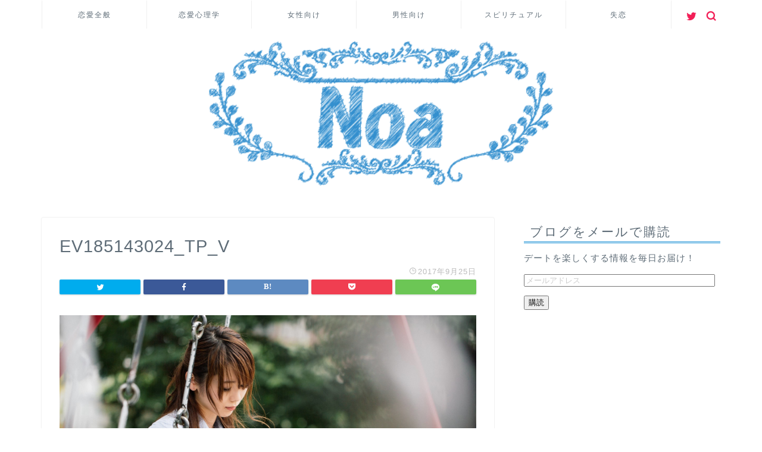

--- FILE ---
content_type: text/plain
request_url: https://www.google-analytics.com/j/collect?v=1&_v=j102&a=1655444642&t=pageview&_s=1&dl=https%3A%2F%2Flove2evol.com%2F2017%2F09%2F27%2Fukemigirl%2Fev185143024_tp_v%2F&ul=en-us%40posix&dt=EV185143024_TP_V%EF%BD%9CNoa&sr=1280x720&vp=1280x720&_u=IEBAAEABAAAAACAAI~&jid=407006338&gjid=625736895&cid=871196.1769735756&tid=UA-77118491-1&_gid=868941678.1769735756&_r=1&_slc=1&z=181800118
body_size: -450
content:
2,cG-3T2CKCLW8K

--- FILE ---
content_type: application/javascript; charset=utf-8;
request_url: https://dalc.valuecommerce.com/app3?p=885778406&_s=https%3A%2F%2Flove2evol.com%2F2017%2F09%2F27%2Fukemigirl%2Fev185143024_tp_v%2F&vf=iVBORw0KGgoAAAANSUhEUgAAAAMAAAADCAYAAABWKLW%2FAAAAMElEQVQYV2NkFGP4n5HGxvCk5Q8D49tkk%2F9K7yYz%2FLa0YmDM5er6P%2B9ZAsNOATEGAB81DqkBYR%2BcAAAAAElFTkSuQmCC
body_size: 738
content:
vc_linkswitch_callback({"t":"697c064e","r":"aXwGTgAB5Sg0D1HHCooAHwqKC5Za6A","ub":"aXwGTQAC7WM0D1HHCooBbQqKC%2FDqxA%3D%3D","vcid":"ivKOTjMap178acMXAe2dCPVL0k2J02sl9ofdulFDLFdtnOpXWXaCQOhihBif24xnKSeeYuOqdfe5sfLrmisRxA","vcpub":"0.124200","l":4,"shopping.yahoo.co.jp":{"a":"2840500","m":"2201292","g":"24839c588c"},"p":885778406,"paypaymall.yahoo.co.jp":{"a":"2840500","m":"2201292","g":"24839c588c"},"s":3455074,"approach.yahoo.co.jp":{"a":"2840500","m":"2201292","g":"24839c588c"},"paypaystep.yahoo.co.jp":{"a":"2840500","m":"2201292","g":"24839c588c"},"mini-shopping.yahoo.co.jp":{"a":"2840500","m":"2201292","g":"24839c588c"},"shopping.geocities.jp":{"a":"2840500","m":"2201292","g":"24839c588c"}})